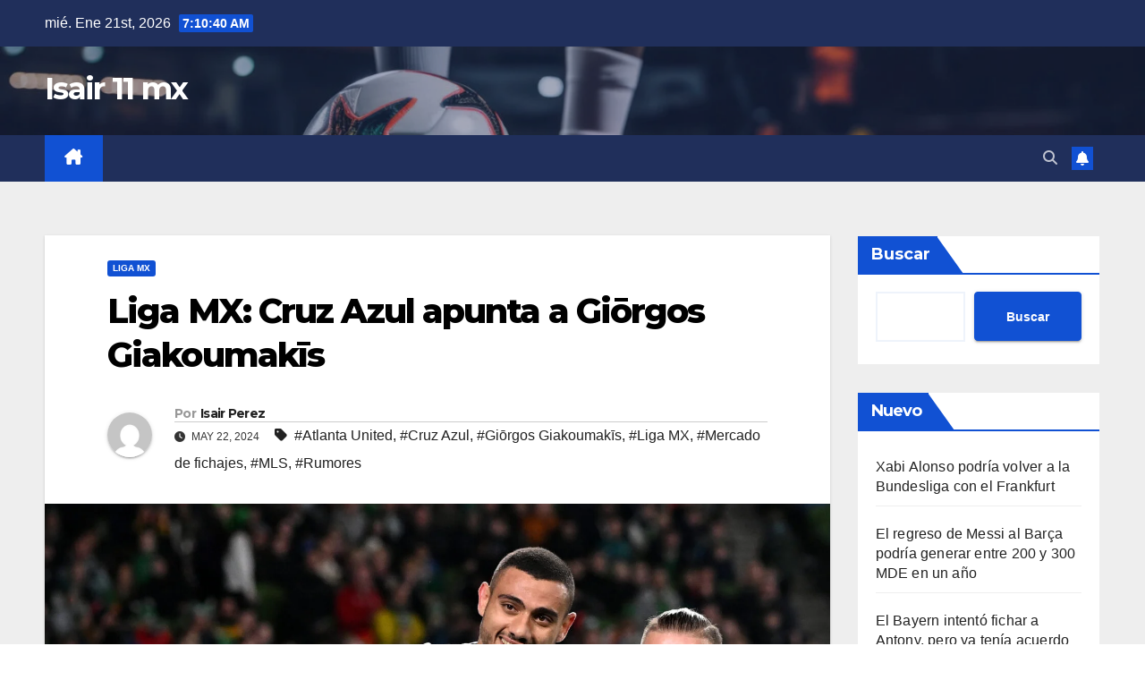

--- FILE ---
content_type: text/html; charset=UTF-8
request_url: https://isair11mx.com/liga-mx-cruz-azul-apunta-a-giorgos-giakoumakis/
body_size: 21768
content:
<!DOCTYPE html>
<html lang="es">
<head>
<meta charset="UTF-8">
<meta name="viewport" content="width=device-width, initial-scale=1">
<link rel="profile" href="http://gmpg.org/xfn/11">
<meta name='robots' content='index, follow, max-image-preview:large, max-snippet:-1, max-video-preview:-1' />

	<!-- This site is optimized with the Yoast SEO plugin v24.2 - https://yoast.com/wordpress/plugins/seo/ -->
	<title>Liga MX: Cruz Azul apunta a Giōrgos Giakoumakīs - Isair 11 mx</title>
	<meta name="description" content="Cruz Azul apunta a Giōrgos Giakoumakīs luego de que el presidente del Torino rechazara todos los acercamientos por Duván Zapata." />
	<link rel="canonical" href="https://isair11mx.com/liga-mx-cruz-azul-apunta-a-giorgos-giakoumakis/" />
	<meta property="og:locale" content="es_MX" />
	<meta property="og:type" content="article" />
	<meta property="og:title" content="Liga MX: Cruz Azul apunta a Giōrgos Giakoumakīs - Isair 11 mx" />
	<meta property="og:description" content="Cruz Azul apunta a Giōrgos Giakoumakīs luego de que el presidente del Torino rechazara todos los acercamientos por Duván Zapata." />
	<meta property="og:url" content="https://isair11mx.com/liga-mx-cruz-azul-apunta-a-giorgos-giakoumakis/" />
	<meta property="og:site_name" content="Isair 11 mx" />
	<meta property="article:published_time" content="2024-05-22T15:09:16+00:00" />
	<meta property="article:modified_time" content="2024-05-22T15:09:17+00:00" />
	<meta property="og:image" content="https://isair11mx.com/wp-content/uploads/2024/05/republic-of-ireland-v-greece-group-b-uefa-euro-2024-european-qualifiers-scaled.jpg" />
	<meta property="og:image:width" content="2560" />
	<meta property="og:image:height" content="1705" />
	<meta property="og:image:type" content="image/jpeg" />
	<meta name="author" content="Isair Perez" />
	<meta name="twitter:card" content="summary_large_image" />
	<meta name="twitter:label1" content="Escrito por" />
	<meta name="twitter:data1" content="Isair Perez" />
	<meta name="twitter:label2" content="Tiempo de lectura" />
	<meta name="twitter:data2" content="3 minutos" />
	<script type="application/ld+json" class="yoast-schema-graph">{"@context":"https://schema.org","@graph":[{"@type":"WebPage","@id":"https://isair11mx.com/liga-mx-cruz-azul-apunta-a-giorgos-giakoumakis/","url":"https://isair11mx.com/liga-mx-cruz-azul-apunta-a-giorgos-giakoumakis/","name":"Liga MX: Cruz Azul apunta a Giōrgos Giakoumakīs - Isair 11 mx","isPartOf":{"@id":"https://isair11mx.com/#website"},"primaryImageOfPage":{"@id":"https://isair11mx.com/liga-mx-cruz-azul-apunta-a-giorgos-giakoumakis/#primaryimage"},"image":{"@id":"https://isair11mx.com/liga-mx-cruz-azul-apunta-a-giorgos-giakoumakis/#primaryimage"},"thumbnailUrl":"https://isair11mx.com/wp-content/uploads/2024/05/republic-of-ireland-v-greece-group-b-uefa-euro-2024-european-qualifiers-scaled.jpg","datePublished":"2024-05-22T15:09:16+00:00","dateModified":"2024-05-22T15:09:17+00:00","author":{"@id":"https://isair11mx.com/#/schema/person/f335ee594c2a2b8e9f7a69a69359ae65"},"description":"Cruz Azul apunta a Giōrgos Giakoumakīs luego de que el presidente del Torino rechazara todos los acercamientos por Duván Zapata.","breadcrumb":{"@id":"https://isair11mx.com/liga-mx-cruz-azul-apunta-a-giorgos-giakoumakis/#breadcrumb"},"inLanguage":"es","potentialAction":[{"@type":"ReadAction","target":["https://isair11mx.com/liga-mx-cruz-azul-apunta-a-giorgos-giakoumakis/"]}]},{"@type":"ImageObject","inLanguage":"es","@id":"https://isair11mx.com/liga-mx-cruz-azul-apunta-a-giorgos-giakoumakis/#primaryimage","url":"https://isair11mx.com/wp-content/uploads/2024/05/republic-of-ireland-v-greece-group-b-uefa-euro-2024-european-qualifiers-scaled.jpg","contentUrl":"https://isair11mx.com/wp-content/uploads/2024/05/republic-of-ireland-v-greece-group-b-uefa-euro-2024-european-qualifiers-scaled.jpg","width":2560,"height":1705,"caption":"DUBLIN, IRELAND - OCTOBER 13: Giorgos Giakoumakis of Greece (L)celebrates with teammate Dimitris Pelkas after scoring the team's first goal during the UEFA EURO 2024 European qualifier match between Republic of Ireland and Greece at Aviva Stadium on October 13, 2023 in Dublin, Ireland. (Photo by Charles McQuillan/Getty Images)"},{"@type":"BreadcrumbList","@id":"https://isair11mx.com/liga-mx-cruz-azul-apunta-a-giorgos-giakoumakis/#breadcrumb","itemListElement":[{"@type":"ListItem","position":1,"name":"Inicio","item":"https://isair11mx.com/"},{"@type":"ListItem","position":2,"name":"Liga MX: Cruz Azul apunta a Giōrgos Giakoumakīs"}]},{"@type":"WebSite","@id":"https://isair11mx.com/#website","url":"https://isair11mx.com/","name":"Isair 11 mx","description":"","potentialAction":[{"@type":"SearchAction","target":{"@type":"EntryPoint","urlTemplate":"https://isair11mx.com/?s={search_term_string}"},"query-input":{"@type":"PropertyValueSpecification","valueRequired":true,"valueName":"search_term_string"}}],"inLanguage":"es"},{"@type":"Person","@id":"https://isair11mx.com/#/schema/person/f335ee594c2a2b8e9f7a69a69359ae65","name":"Isair Perez","image":{"@type":"ImageObject","inLanguage":"es","@id":"https://isair11mx.com/#/schema/person/image/","url":"https://secure.gravatar.com/avatar/16a660ee9d655aa6bf4a8869e516903a?s=96&d=mm&r=g","contentUrl":"https://secure.gravatar.com/avatar/16a660ee9d655aa6bf4a8869e516903a?s=96&d=mm&r=g","caption":"Isair Perez"},"sameAs":["http://isair11mx.com"],"url":"https://isair11mx.com/author/isair11mx-com/"}]}</script>
	<!-- / Yoast SEO plugin. -->


<link rel='dns-prefetch' href='//www.googletagmanager.com' />
<link rel='dns-prefetch' href='//fonts.googleapis.com' />
<link rel='dns-prefetch' href='//pagead2.googlesyndication.com' />
<link rel="alternate" type="application/rss+xml" title="Isair 11 mx &raquo; Feed" href="https://isair11mx.com/feed/" />
<link rel="alternate" type="application/rss+xml" title="Isair 11 mx &raquo; RSS de los comentarios" href="https://isair11mx.com/comments/feed/" />
<link rel="alternate" type="application/rss+xml" title="Isair 11 mx &raquo; Liga MX: Cruz Azul apunta a Giōrgos Giakoumakīs RSS de los comentarios" href="https://isair11mx.com/liga-mx-cruz-azul-apunta-a-giorgos-giakoumakis/feed/" />
<script>
window._wpemojiSettings = {"baseUrl":"https:\/\/s.w.org\/images\/core\/emoji\/15.0.3\/72x72\/","ext":".png","svgUrl":"https:\/\/s.w.org\/images\/core\/emoji\/15.0.3\/svg\/","svgExt":".svg","source":{"concatemoji":"https:\/\/isair11mx.com\/wp-includes\/js\/wp-emoji-release.min.js?ver=6.6.4"}};
/*! This file is auto-generated */
!function(i,n){var o,s,e;function c(e){try{var t={supportTests:e,timestamp:(new Date).valueOf()};sessionStorage.setItem(o,JSON.stringify(t))}catch(e){}}function p(e,t,n){e.clearRect(0,0,e.canvas.width,e.canvas.height),e.fillText(t,0,0);var t=new Uint32Array(e.getImageData(0,0,e.canvas.width,e.canvas.height).data),r=(e.clearRect(0,0,e.canvas.width,e.canvas.height),e.fillText(n,0,0),new Uint32Array(e.getImageData(0,0,e.canvas.width,e.canvas.height).data));return t.every(function(e,t){return e===r[t]})}function u(e,t,n){switch(t){case"flag":return n(e,"\ud83c\udff3\ufe0f\u200d\u26a7\ufe0f","\ud83c\udff3\ufe0f\u200b\u26a7\ufe0f")?!1:!n(e,"\ud83c\uddfa\ud83c\uddf3","\ud83c\uddfa\u200b\ud83c\uddf3")&&!n(e,"\ud83c\udff4\udb40\udc67\udb40\udc62\udb40\udc65\udb40\udc6e\udb40\udc67\udb40\udc7f","\ud83c\udff4\u200b\udb40\udc67\u200b\udb40\udc62\u200b\udb40\udc65\u200b\udb40\udc6e\u200b\udb40\udc67\u200b\udb40\udc7f");case"emoji":return!n(e,"\ud83d\udc26\u200d\u2b1b","\ud83d\udc26\u200b\u2b1b")}return!1}function f(e,t,n){var r="undefined"!=typeof WorkerGlobalScope&&self instanceof WorkerGlobalScope?new OffscreenCanvas(300,150):i.createElement("canvas"),a=r.getContext("2d",{willReadFrequently:!0}),o=(a.textBaseline="top",a.font="600 32px Arial",{});return e.forEach(function(e){o[e]=t(a,e,n)}),o}function t(e){var t=i.createElement("script");t.src=e,t.defer=!0,i.head.appendChild(t)}"undefined"!=typeof Promise&&(o="wpEmojiSettingsSupports",s=["flag","emoji"],n.supports={everything:!0,everythingExceptFlag:!0},e=new Promise(function(e){i.addEventListener("DOMContentLoaded",e,{once:!0})}),new Promise(function(t){var n=function(){try{var e=JSON.parse(sessionStorage.getItem(o));if("object"==typeof e&&"number"==typeof e.timestamp&&(new Date).valueOf()<e.timestamp+604800&&"object"==typeof e.supportTests)return e.supportTests}catch(e){}return null}();if(!n){if("undefined"!=typeof Worker&&"undefined"!=typeof OffscreenCanvas&&"undefined"!=typeof URL&&URL.createObjectURL&&"undefined"!=typeof Blob)try{var e="postMessage("+f.toString()+"("+[JSON.stringify(s),u.toString(),p.toString()].join(",")+"));",r=new Blob([e],{type:"text/javascript"}),a=new Worker(URL.createObjectURL(r),{name:"wpTestEmojiSupports"});return void(a.onmessage=function(e){c(n=e.data),a.terminate(),t(n)})}catch(e){}c(n=f(s,u,p))}t(n)}).then(function(e){for(var t in e)n.supports[t]=e[t],n.supports.everything=n.supports.everything&&n.supports[t],"flag"!==t&&(n.supports.everythingExceptFlag=n.supports.everythingExceptFlag&&n.supports[t]);n.supports.everythingExceptFlag=n.supports.everythingExceptFlag&&!n.supports.flag,n.DOMReady=!1,n.readyCallback=function(){n.DOMReady=!0}}).then(function(){return e}).then(function(){var e;n.supports.everything||(n.readyCallback(),(e=n.source||{}).concatemoji?t(e.concatemoji):e.wpemoji&&e.twemoji&&(t(e.twemoji),t(e.wpemoji)))}))}((window,document),window._wpemojiSettings);
</script>

<style id='wp-emoji-styles-inline-css'>

	img.wp-smiley, img.emoji {
		display: inline !important;
		border: none !important;
		box-shadow: none !important;
		height: 1em !important;
		width: 1em !important;
		margin: 0 0.07em !important;
		vertical-align: -0.1em !important;
		background: none !important;
		padding: 0 !important;
	}
</style>
<link rel='stylesheet' id='wp-block-library-css' href='https://isair11mx.com/wp-includes/css/dist/block-library/style.min.css?ver=6.6.4' media='all' />
<style id='classic-theme-styles-inline-css'>
/*! This file is auto-generated */
.wp-block-button__link{color:#fff;background-color:#32373c;border-radius:9999px;box-shadow:none;text-decoration:none;padding:calc(.667em + 2px) calc(1.333em + 2px);font-size:1.125em}.wp-block-file__button{background:#32373c;color:#fff;text-decoration:none}
</style>
<style id='global-styles-inline-css'>
:root{--wp--preset--aspect-ratio--square: 1;--wp--preset--aspect-ratio--4-3: 4/3;--wp--preset--aspect-ratio--3-4: 3/4;--wp--preset--aspect-ratio--3-2: 3/2;--wp--preset--aspect-ratio--2-3: 2/3;--wp--preset--aspect-ratio--16-9: 16/9;--wp--preset--aspect-ratio--9-16: 9/16;--wp--preset--color--black: #000000;--wp--preset--color--cyan-bluish-gray: #abb8c3;--wp--preset--color--white: #ffffff;--wp--preset--color--pale-pink: #f78da7;--wp--preset--color--vivid-red: #cf2e2e;--wp--preset--color--luminous-vivid-orange: #ff6900;--wp--preset--color--luminous-vivid-amber: #fcb900;--wp--preset--color--light-green-cyan: #7bdcb5;--wp--preset--color--vivid-green-cyan: #00d084;--wp--preset--color--pale-cyan-blue: #8ed1fc;--wp--preset--color--vivid-cyan-blue: #0693e3;--wp--preset--color--vivid-purple: #9b51e0;--wp--preset--gradient--vivid-cyan-blue-to-vivid-purple: linear-gradient(135deg,rgba(6,147,227,1) 0%,rgb(155,81,224) 100%);--wp--preset--gradient--light-green-cyan-to-vivid-green-cyan: linear-gradient(135deg,rgb(122,220,180) 0%,rgb(0,208,130) 100%);--wp--preset--gradient--luminous-vivid-amber-to-luminous-vivid-orange: linear-gradient(135deg,rgba(252,185,0,1) 0%,rgba(255,105,0,1) 100%);--wp--preset--gradient--luminous-vivid-orange-to-vivid-red: linear-gradient(135deg,rgba(255,105,0,1) 0%,rgb(207,46,46) 100%);--wp--preset--gradient--very-light-gray-to-cyan-bluish-gray: linear-gradient(135deg,rgb(238,238,238) 0%,rgb(169,184,195) 100%);--wp--preset--gradient--cool-to-warm-spectrum: linear-gradient(135deg,rgb(74,234,220) 0%,rgb(151,120,209) 20%,rgb(207,42,186) 40%,rgb(238,44,130) 60%,rgb(251,105,98) 80%,rgb(254,248,76) 100%);--wp--preset--gradient--blush-light-purple: linear-gradient(135deg,rgb(255,206,236) 0%,rgb(152,150,240) 100%);--wp--preset--gradient--blush-bordeaux: linear-gradient(135deg,rgb(254,205,165) 0%,rgb(254,45,45) 50%,rgb(107,0,62) 100%);--wp--preset--gradient--luminous-dusk: linear-gradient(135deg,rgb(255,203,112) 0%,rgb(199,81,192) 50%,rgb(65,88,208) 100%);--wp--preset--gradient--pale-ocean: linear-gradient(135deg,rgb(255,245,203) 0%,rgb(182,227,212) 50%,rgb(51,167,181) 100%);--wp--preset--gradient--electric-grass: linear-gradient(135deg,rgb(202,248,128) 0%,rgb(113,206,126) 100%);--wp--preset--gradient--midnight: linear-gradient(135deg,rgb(2,3,129) 0%,rgb(40,116,252) 100%);--wp--preset--font-size--small: 13px;--wp--preset--font-size--medium: 20px;--wp--preset--font-size--large: 36px;--wp--preset--font-size--x-large: 42px;--wp--preset--spacing--20: 0.44rem;--wp--preset--spacing--30: 0.67rem;--wp--preset--spacing--40: 1rem;--wp--preset--spacing--50: 1.5rem;--wp--preset--spacing--60: 2.25rem;--wp--preset--spacing--70: 3.38rem;--wp--preset--spacing--80: 5.06rem;--wp--preset--shadow--natural: 6px 6px 9px rgba(0, 0, 0, 0.2);--wp--preset--shadow--deep: 12px 12px 50px rgba(0, 0, 0, 0.4);--wp--preset--shadow--sharp: 6px 6px 0px rgba(0, 0, 0, 0.2);--wp--preset--shadow--outlined: 6px 6px 0px -3px rgba(255, 255, 255, 1), 6px 6px rgba(0, 0, 0, 1);--wp--preset--shadow--crisp: 6px 6px 0px rgba(0, 0, 0, 1);}:where(.is-layout-flex){gap: 0.5em;}:where(.is-layout-grid){gap: 0.5em;}body .is-layout-flex{display: flex;}.is-layout-flex{flex-wrap: wrap;align-items: center;}.is-layout-flex > :is(*, div){margin: 0;}body .is-layout-grid{display: grid;}.is-layout-grid > :is(*, div){margin: 0;}:where(.wp-block-columns.is-layout-flex){gap: 2em;}:where(.wp-block-columns.is-layout-grid){gap: 2em;}:where(.wp-block-post-template.is-layout-flex){gap: 1.25em;}:where(.wp-block-post-template.is-layout-grid){gap: 1.25em;}.has-black-color{color: var(--wp--preset--color--black) !important;}.has-cyan-bluish-gray-color{color: var(--wp--preset--color--cyan-bluish-gray) !important;}.has-white-color{color: var(--wp--preset--color--white) !important;}.has-pale-pink-color{color: var(--wp--preset--color--pale-pink) !important;}.has-vivid-red-color{color: var(--wp--preset--color--vivid-red) !important;}.has-luminous-vivid-orange-color{color: var(--wp--preset--color--luminous-vivid-orange) !important;}.has-luminous-vivid-amber-color{color: var(--wp--preset--color--luminous-vivid-amber) !important;}.has-light-green-cyan-color{color: var(--wp--preset--color--light-green-cyan) !important;}.has-vivid-green-cyan-color{color: var(--wp--preset--color--vivid-green-cyan) !important;}.has-pale-cyan-blue-color{color: var(--wp--preset--color--pale-cyan-blue) !important;}.has-vivid-cyan-blue-color{color: var(--wp--preset--color--vivid-cyan-blue) !important;}.has-vivid-purple-color{color: var(--wp--preset--color--vivid-purple) !important;}.has-black-background-color{background-color: var(--wp--preset--color--black) !important;}.has-cyan-bluish-gray-background-color{background-color: var(--wp--preset--color--cyan-bluish-gray) !important;}.has-white-background-color{background-color: var(--wp--preset--color--white) !important;}.has-pale-pink-background-color{background-color: var(--wp--preset--color--pale-pink) !important;}.has-vivid-red-background-color{background-color: var(--wp--preset--color--vivid-red) !important;}.has-luminous-vivid-orange-background-color{background-color: var(--wp--preset--color--luminous-vivid-orange) !important;}.has-luminous-vivid-amber-background-color{background-color: var(--wp--preset--color--luminous-vivid-amber) !important;}.has-light-green-cyan-background-color{background-color: var(--wp--preset--color--light-green-cyan) !important;}.has-vivid-green-cyan-background-color{background-color: var(--wp--preset--color--vivid-green-cyan) !important;}.has-pale-cyan-blue-background-color{background-color: var(--wp--preset--color--pale-cyan-blue) !important;}.has-vivid-cyan-blue-background-color{background-color: var(--wp--preset--color--vivid-cyan-blue) !important;}.has-vivid-purple-background-color{background-color: var(--wp--preset--color--vivid-purple) !important;}.has-black-border-color{border-color: var(--wp--preset--color--black) !important;}.has-cyan-bluish-gray-border-color{border-color: var(--wp--preset--color--cyan-bluish-gray) !important;}.has-white-border-color{border-color: var(--wp--preset--color--white) !important;}.has-pale-pink-border-color{border-color: var(--wp--preset--color--pale-pink) !important;}.has-vivid-red-border-color{border-color: var(--wp--preset--color--vivid-red) !important;}.has-luminous-vivid-orange-border-color{border-color: var(--wp--preset--color--luminous-vivid-orange) !important;}.has-luminous-vivid-amber-border-color{border-color: var(--wp--preset--color--luminous-vivid-amber) !important;}.has-light-green-cyan-border-color{border-color: var(--wp--preset--color--light-green-cyan) !important;}.has-vivid-green-cyan-border-color{border-color: var(--wp--preset--color--vivid-green-cyan) !important;}.has-pale-cyan-blue-border-color{border-color: var(--wp--preset--color--pale-cyan-blue) !important;}.has-vivid-cyan-blue-border-color{border-color: var(--wp--preset--color--vivid-cyan-blue) !important;}.has-vivid-purple-border-color{border-color: var(--wp--preset--color--vivid-purple) !important;}.has-vivid-cyan-blue-to-vivid-purple-gradient-background{background: var(--wp--preset--gradient--vivid-cyan-blue-to-vivid-purple) !important;}.has-light-green-cyan-to-vivid-green-cyan-gradient-background{background: var(--wp--preset--gradient--light-green-cyan-to-vivid-green-cyan) !important;}.has-luminous-vivid-amber-to-luminous-vivid-orange-gradient-background{background: var(--wp--preset--gradient--luminous-vivid-amber-to-luminous-vivid-orange) !important;}.has-luminous-vivid-orange-to-vivid-red-gradient-background{background: var(--wp--preset--gradient--luminous-vivid-orange-to-vivid-red) !important;}.has-very-light-gray-to-cyan-bluish-gray-gradient-background{background: var(--wp--preset--gradient--very-light-gray-to-cyan-bluish-gray) !important;}.has-cool-to-warm-spectrum-gradient-background{background: var(--wp--preset--gradient--cool-to-warm-spectrum) !important;}.has-blush-light-purple-gradient-background{background: var(--wp--preset--gradient--blush-light-purple) !important;}.has-blush-bordeaux-gradient-background{background: var(--wp--preset--gradient--blush-bordeaux) !important;}.has-luminous-dusk-gradient-background{background: var(--wp--preset--gradient--luminous-dusk) !important;}.has-pale-ocean-gradient-background{background: var(--wp--preset--gradient--pale-ocean) !important;}.has-electric-grass-gradient-background{background: var(--wp--preset--gradient--electric-grass) !important;}.has-midnight-gradient-background{background: var(--wp--preset--gradient--midnight) !important;}.has-small-font-size{font-size: var(--wp--preset--font-size--small) !important;}.has-medium-font-size{font-size: var(--wp--preset--font-size--medium) !important;}.has-large-font-size{font-size: var(--wp--preset--font-size--large) !important;}.has-x-large-font-size{font-size: var(--wp--preset--font-size--x-large) !important;}
:where(.wp-block-post-template.is-layout-flex){gap: 1.25em;}:where(.wp-block-post-template.is-layout-grid){gap: 1.25em;}
:where(.wp-block-columns.is-layout-flex){gap: 2em;}:where(.wp-block-columns.is-layout-grid){gap: 2em;}
:root :where(.wp-block-pullquote){font-size: 1.5em;line-height: 1.6;}
</style>
<link rel='stylesheet' id='uag-style-5138-css' href='https://isair11mx.com/wp-content/uploads/uag-plugin/assets/5000/uag-css-5138.css?ver=1768755544' media='all' />
<link rel='stylesheet' id='newsup-fonts-css' href='//fonts.googleapis.com/css?family=Montserrat%3A400%2C500%2C700%2C800%7CWork%2BSans%3A300%2C400%2C500%2C600%2C700%2C800%2C900%26display%3Dswap&#038;subset=latin%2Clatin-ext' media='all' />
<link rel='stylesheet' id='bootstrap-css' href='https://isair11mx.com/wp-content/themes/newsup/css/bootstrap.css?ver=6.6.4' media='all' />
<link rel='stylesheet' id='newsup-style-css' href='https://isair11mx.com/wp-content/themes/newsup/style.css?ver=6.6.4' media='all' />
<link rel='stylesheet' id='newsup-default-css' href='https://isair11mx.com/wp-content/themes/newsup/css/colors/default.css?ver=6.6.4' media='all' />
<link rel='stylesheet' id='font-awesome-5-all-css' href='https://isair11mx.com/wp-content/themes/newsup/css/font-awesome/css/all.min.css?ver=6.6.4' media='all' />
<link rel='stylesheet' id='font-awesome-4-shim-css' href='https://isair11mx.com/wp-content/themes/newsup/css/font-awesome/css/v4-shims.min.css?ver=6.6.4' media='all' />
<link rel='stylesheet' id='owl-carousel-css' href='https://isair11mx.com/wp-content/themes/newsup/css/owl.carousel.css?ver=6.6.4' media='all' />
<link rel='stylesheet' id='smartmenus-css' href='https://isair11mx.com/wp-content/themes/newsup/css/jquery.smartmenus.bootstrap.css?ver=6.6.4' media='all' />
<link rel='stylesheet' id='newsup-custom-css-css' href='https://isair11mx.com/wp-content/themes/newsup/inc/ansar/customize/css/customizer.css?ver=1.0' media='all' />
<script src="https://isair11mx.com/wp-includes/js/jquery/jquery.min.js?ver=3.7.1" id="jquery-core-js"></script>
<script src="https://isair11mx.com/wp-includes/js/jquery/jquery-migrate.min.js?ver=3.4.1" id="jquery-migrate-js"></script>
<script src="https://isair11mx.com/wp-content/themes/newsup/js/navigation.js?ver=6.6.4" id="newsup-navigation-js"></script>
<script src="https://isair11mx.com/wp-content/themes/newsup/js/bootstrap.js?ver=6.6.4" id="bootstrap-js"></script>
<script src="https://isair11mx.com/wp-content/themes/newsup/js/owl.carousel.min.js?ver=6.6.4" id="owl-carousel-min-js"></script>
<script src="https://isair11mx.com/wp-content/themes/newsup/js/jquery.smartmenus.js?ver=6.6.4" id="smartmenus-js-js"></script>
<script src="https://isair11mx.com/wp-content/themes/newsup/js/jquery.smartmenus.bootstrap.js?ver=6.6.4" id="bootstrap-smartmenus-js-js"></script>
<script src="https://isair11mx.com/wp-content/themes/newsup/js/jquery.marquee.js?ver=6.6.4" id="newsup-marquee-js-js"></script>
<script src="https://isair11mx.com/wp-content/themes/newsup/js/main.js?ver=6.6.4" id="newsup-main-js-js"></script>

<!-- Google tag (gtag.js) snippet added by Site Kit -->

<!-- Fragmento de código de Google Analytics añadido por Site Kit -->
<script src="https://www.googletagmanager.com/gtag/js?id=GT-5N5NBCV7" id="google_gtagjs-js" async></script>
<script id="google_gtagjs-js-after">
window.dataLayer = window.dataLayer || [];function gtag(){dataLayer.push(arguments);}
gtag("set","linker",{"domains":["isair11mx.com"]});
gtag("js", new Date());
gtag("set", "developer_id.dZTNiMT", true);
gtag("config", "GT-5N5NBCV7");
</script>

<!-- End Google tag (gtag.js) snippet added by Site Kit -->
<link rel="https://api.w.org/" href="https://isair11mx.com/wp-json/" /><link rel="alternate" title="JSON" type="application/json" href="https://isair11mx.com/wp-json/wp/v2/posts/5138" /><link rel="EditURI" type="application/rsd+xml" title="RSD" href="https://isair11mx.com/xmlrpc.php?rsd" />
<meta name="generator" content="WordPress 6.6.4" />
<link rel='shortlink' href='https://isair11mx.com/?p=5138' />
<link rel="alternate" title="oEmbed (JSON)" type="application/json+oembed" href="https://isair11mx.com/wp-json/oembed/1.0/embed?url=https%3A%2F%2Fisair11mx.com%2Fliga-mx-cruz-azul-apunta-a-giorgos-giakoumakis%2F" />
<link rel="alternate" title="oEmbed (XML)" type="text/xml+oembed" href="https://isair11mx.com/wp-json/oembed/1.0/embed?url=https%3A%2F%2Fisair11mx.com%2Fliga-mx-cruz-azul-apunta-a-giorgos-giakoumakis%2F&#038;format=xml" />
<meta name="generator" content="Site Kit by Google 1.144.0" /><link rel="pingback" href="https://isair11mx.com/xmlrpc.php"> 
<style type="text/css" id="custom-background-css">
    .wrapper { background-color: #eee; }
</style>

<!-- Metaetiquetas de Google AdSense añadidas por Site Kit -->
<meta name="google-adsense-platform-account" content="ca-host-pub-2644536267352236">
<meta name="google-adsense-platform-domain" content="sitekit.withgoogle.com">
<!-- Acabar con las metaetiquetas de Google AdSense añadidas por Site Kit -->
<meta name="generator" content="Elementor 3.33.4; features: e_font_icon_svg, additional_custom_breakpoints; settings: css_print_method-internal, google_font-enabled, font_display-swap">
			<style>
				.e-con.e-parent:nth-of-type(n+4):not(.e-lazyloaded):not(.e-no-lazyload),
				.e-con.e-parent:nth-of-type(n+4):not(.e-lazyloaded):not(.e-no-lazyload) * {
					background-image: none !important;
				}
				@media screen and (max-height: 1024px) {
					.e-con.e-parent:nth-of-type(n+3):not(.e-lazyloaded):not(.e-no-lazyload),
					.e-con.e-parent:nth-of-type(n+3):not(.e-lazyloaded):not(.e-no-lazyload) * {
						background-image: none !important;
					}
				}
				@media screen and (max-height: 640px) {
					.e-con.e-parent:nth-of-type(n+2):not(.e-lazyloaded):not(.e-no-lazyload),
					.e-con.e-parent:nth-of-type(n+2):not(.e-lazyloaded):not(.e-no-lazyload) * {
						background-image: none !important;
					}
				}
			</style>
			    <style type="text/css">
            body .site-title a,
        body .site-description {
            color: #fff;
        }

        .site-branding-text .site-title a {
                font-size: px;
            }

            @media only screen and (max-width: 640px) {
                .site-branding-text .site-title a {
                    font-size: 40px;

                }
            }

            @media only screen and (max-width: 375px) {
                .site-branding-text .site-title a {
                    font-size: 32px;

                }
            }

        </style>
    
<!-- Fragmento de código de Google Adsense añadido por Site Kit -->
<script async src="https://pagead2.googlesyndication.com/pagead/js/adsbygoogle.js?client=ca-pub-9660804177224363&amp;host=ca-host-pub-2644536267352236" crossorigin="anonymous"></script>

<!-- Final del fragmento de código de Google Adsense añadido por Site Kit -->
<style id="uagb-style-conditional-extension">@media (min-width: 1025px){body .uag-hide-desktop.uagb-google-map__wrap,body .uag-hide-desktop{display:none !important}}@media (min-width: 768px) and (max-width: 1024px){body .uag-hide-tab.uagb-google-map__wrap,body .uag-hide-tab{display:none !important}}@media (max-width: 767px){body .uag-hide-mob.uagb-google-map__wrap,body .uag-hide-mob{display:none !important}}</style></head>
<body class="post-template-default single single-post postid-5138 single-format-standard wp-embed-responsive eio-default ta-hide-date-author-in-list elementor-default elementor-kit-4394" >
<div id="page" class="site">
<a class="skip-link screen-reader-text" href="#content">
Saltar al contenido</a>
  <div class="wrapper" id="custom-background-css">
    <header class="mg-headwidget">
      <!--==================== TOP BAR ====================-->
      <div class="mg-head-detail hidden-xs">
    <div class="container-fluid">
        <div class="row align-items-center">
            <div class="col-md-6 col-xs-12">
                <ul class="info-left">
                                <li>mié. Ene 21st, 2026                 <span  id="time" class="time"></span>
                        </li>
                        </ul>
            </div>
            <div class="col-md-6 col-xs-12">
                <ul class="mg-social info-right">
                                    </ul>
            </div>
        </div>
    </div>
</div>
      <div class="clearfix"></div>

      
      <div class="mg-nav-widget-area-back" style='background-image: url("https://isair11mx.com/wp-content/uploads/2024/03/cropped-imx.jpg" );'>
                <div class="overlay">
          <div class="inner"  style="background-color:rgba(32,47,91,0.4);" > 
              <div class="container-fluid">
                  <div class="mg-nav-widget-area">
                    <div class="row align-items-center">
                      <div class="col-md-3 text-center-xs">
                        <div class="navbar-header">
                          <div class="site-logo">
                                                      </div>
                          <div class="site-branding-text ">
                                                            <p class="site-title"> <a href="https://isair11mx.com/" rel="home">Isair 11 mx</a></p>
                                                            <p class="site-description"></p>
                          </div>    
                        </div>
                      </div>
                                          </div>
                  </div>
              </div>
          </div>
        </div>
      </div>
    <div class="mg-menu-full">
      <nav class="navbar navbar-expand-lg navbar-wp">
        <div class="container-fluid">
          <!-- Right nav -->
          <div class="m-header align-items-center">
                            <a class="mobilehomebtn" href="https://isair11mx.com"><span class="fa-solid fa-house-chimney"></span></a>
              <!-- navbar-toggle -->
              <button class="navbar-toggler mx-auto" type="button" data-toggle="collapse" data-target="#navbar-wp" aria-controls="navbarSupportedContent" aria-expanded="false" aria-label="Cambiar navegación">
                <span class="burger">
                  <span class="burger-line"></span>
                  <span class="burger-line"></span>
                  <span class="burger-line"></span>
                </span>
              </button>
              <!-- /navbar-toggle -->
                          <div class="dropdown show mg-search-box pr-2">
                <a class="dropdown-toggle msearch ml-auto" href="#" role="button" id="dropdownMenuLink" data-toggle="dropdown" aria-haspopup="true" aria-expanded="false">
                <i class="fas fa-search"></i>
                </a> 
                <div class="dropdown-menu searchinner" aria-labelledby="dropdownMenuLink">
                    <form role="search" method="get" id="searchform" action="https://isair11mx.com/">
  <div class="input-group">
    <input type="search" class="form-control" placeholder="Buscar" value="" name="s" />
    <span class="input-group-btn btn-default">
    <button type="submit" class="btn"> <i class="fas fa-search"></i> </button>
    </span> </div>
</form>                </div>
            </div>
                  <a href="#" target="_blank" class="btn-bell btn-theme mx-2"><i class="fa fa-bell"></i></a>
                      
          </div>
          <!-- /Right nav --> 
          <div class="collapse navbar-collapse" id="navbar-wp">
            <div class="d-md-block">
              <ul id="menu-main-menu" class="nav navbar-nav mr-auto "><li class="active home"><a class="homebtn" href="https://isair11mx.com"><span class='fa-solid fa-house-chimney'></span></a></li></ul>            </div>      
          </div>
          <!-- Right nav -->
          <div class="desk-header d-lg-flex pl-3 ml-auto my-2 my-lg-0 position-relative align-items-center">
                        <div class="dropdown show mg-search-box pr-2">
                <a class="dropdown-toggle msearch ml-auto" href="#" role="button" id="dropdownMenuLink" data-toggle="dropdown" aria-haspopup="true" aria-expanded="false">
                <i class="fas fa-search"></i>
                </a> 
                <div class="dropdown-menu searchinner" aria-labelledby="dropdownMenuLink">
                    <form role="search" method="get" id="searchform" action="https://isair11mx.com/">
  <div class="input-group">
    <input type="search" class="form-control" placeholder="Buscar" value="" name="s" />
    <span class="input-group-btn btn-default">
    <button type="submit" class="btn"> <i class="fas fa-search"></i> </button>
    </span> </div>
</form>                </div>
            </div>
                  <a href="#" target="_blank" class="btn-bell btn-theme mx-2"><i class="fa fa-bell"></i></a>
                  </div>
          <!-- /Right nav -->
      </div>
      </nav> <!-- /Navigation -->
    </div>
</header>
<div class="clearfix"></div> <!-- =========================
     Page Content Section      
============================== -->
<main id="content" class="single-class content">
  <!--container-->
    <div class="container-fluid">
      <!--row-->
        <div class="row">
                  <div class="col-lg-9 col-md-8">
                                <div class="mg-blog-post-box"> 
                    <div class="mg-header">
                        <div class="mg-blog-category"><a class="newsup-categories category-color-1" href="https://isair11mx.com/category/futbol-mexicano/liga-mx/" alt="Ver todas las entradas en Liga MX"> 
                                 Liga MX
                             </a></div>                        <h1 class="title single"> <a title="Enlace permanente a:Liga MX: Cruz Azul apunta a Giōrgos Giakoumakīs">
                            Liga MX: Cruz Azul apunta a Giōrgos Giakoumakīs</a>
                        </h1>
                                                <div class="media mg-info-author-block"> 
                                                        <a class="mg-author-pic" href="https://isair11mx.com/author/isair11mx-com/"> <img alt='' src='https://secure.gravatar.com/avatar/16a660ee9d655aa6bf4a8869e516903a?s=150&#038;d=mm&#038;r=g' srcset='https://secure.gravatar.com/avatar/16a660ee9d655aa6bf4a8869e516903a?s=300&#038;d=mm&#038;r=g 2x' class='avatar avatar-150 photo' height='150' width='150' decoding='async'/> </a>
                                                        <div class="media-body">
                                                            <h4 class="media-heading"><span>Por</span><a href="https://isair11mx.com/author/isair11mx-com/">Isair Perez</a></h4>
                                                            <span class="mg-blog-date"><i class="fas fa-clock"></i> 
                                    May 22, 2024                                </span>
                                                                <span class="newsup-tags"><i class="fas fa-tag"></i>
                                     <a href="https://isair11mx.com/tag/atlanta-united/">#Atlanta United</a>,  <a href="https://isair11mx.com/tag/cruz-azul/">#Cruz Azul</a>,  <a href="https://isair11mx.com/tag/giorgos-giakoumakis/">#Giōrgos Giakoumakīs</a>,  <a href="https://isair11mx.com/tag/liga-mx/">#Liga MX</a>,  <a href="https://isair11mx.com/tag/mercado-de-fichajes/">#Mercado de fichajes</a>,  <a href="https://isair11mx.com/tag/mls/">#MLS</a>, <a href="https://isair11mx.com/tag/rumores/">#Rumores</a>                                    </span>
                                                            </div>
                        </div>
                                            </div>
                    <img fetchpriority="high" width="2560" height="1705" src="https://isair11mx.com/wp-content/uploads/2024/05/republic-of-ireland-v-greece-group-b-uefa-euro-2024-european-qualifiers-scaled.jpg" class="img-fluid wp-post-image" alt="" decoding="async" srcset="https://isair11mx.com/wp-content/uploads/2024/05/republic-of-ireland-v-greece-group-b-uefa-euro-2024-european-qualifiers-scaled.jpg 2560w, https://isair11mx.com/wp-content/uploads/2024/05/republic-of-ireland-v-greece-group-b-uefa-euro-2024-european-qualifiers-300x200.jpg 300w, https://isair11mx.com/wp-content/uploads/2024/05/republic-of-ireland-v-greece-group-b-uefa-euro-2024-european-qualifiers-1024x682.jpg 1024w, https://isair11mx.com/wp-content/uploads/2024/05/republic-of-ireland-v-greece-group-b-uefa-euro-2024-european-qualifiers-768x511.jpg 768w, https://isair11mx.com/wp-content/uploads/2024/05/republic-of-ireland-v-greece-group-b-uefa-euro-2024-european-qualifiers-1536x1023.jpg 1536w, https://isair11mx.com/wp-content/uploads/2024/05/republic-of-ireland-v-greece-group-b-uefa-euro-2024-european-qualifiers-2048x1364.jpg 2048w" sizes="(max-width: 2560px) 100vw, 2560px" /><span class="featured-image-caption">DUBLIN, IRELAND - OCTOBER 13: Giorgos Giakoumakis of Greece (L)celebrates with teammate Dimitris Pelkas after scoring the team&#039;s first goal during the UEFA EURO 2024 European qualifier match between Republic of Ireland and Greece at Aviva Stadium on October 13, 2023 in Dublin, Ireland. (Photo by Charles McQuillan/Getty Images)</span>                    <article class="page-content-single small single">
                        
<p>En el dinámico mundo de las transferencias de fútbol, Cruz Azul ha puesto su mirada en un nuevo objetivo. Cruz Azul apunta a Giōrgos Giakoumakīs luego de que el presidente del Torino, Urbano Cairo, rechazara todos los acercamientos por Duván Zapata. Este movimiento estratégico refleja la determinación del club mexicano por reforzar su delantera de cara a la próxima temporada.</p>



<h3 class="wp-block-heading">La Búsqueda de un Delantero</h3>



<p>El interés inicial de Cruz Azul por <a href="https://isair11mx.com/bombazo-cruz-azul-va-por-duvan/">Duván Zapata, </a>el potente delantero colombiano, se topó con una firme negativa por parte del Torino. El presidente Cairo se mantuvo inflexible en su decisión, cerrando cualquier posibilidad de traspaso. Sin embargo, la directiva de Cruz Azul, conocida por su proactividad en el mercado de fichajes, rápidamente redirigió su atención hacia Giōrgos Giakoumakīs, un talentoso delantero griego que actualmente milita en el Atlanta United de la MLS.</p>



<p>Giakoumakīs, de 28 años, ha demostrado ser un delantero prolífico. Con una imponente presencia física y una habilidad notable para encontrar el fondo de la red, se ha consolidado como un goleador destacado en diferentes ligas. Su paso por el fútbol neerlandés y su reciente rendimiento en la <a href="https://isair11mx.com/mls-casi-cerrada-la-llegada-de-chucky-lozano-a-san-diego-fc/">MLS</a> han llamado la atención de varios clubes, y su interés por unirse a Cruz Azul no es sorprendente. La posibilidad de jugar en un equipo histórico y competitivo como Cruz Azul resulta atractiva para cualquier futbolista ambicioso.</p>



<div class="wp-block-uagb-image uagb-block-e21743aa wp-block-uagb-image--layout-default wp-block-uagb-image--effect-static wp-block-uagb-image--align-none"><figure class="wp-block-uagb-image__figure"><img loading="lazy" decoding="async" srcset="https://isair11mx.com/wp-content/uploads/2024/05/chicago-fire-fc-v-atlanta-united-fc-1024x685.jpg ,https://isair11mx.com/wp-content/uploads/2024/05/chicago-fire-fc-v-atlanta-united-fc-scaled.jpg 780w, https://isair11mx.com/wp-content/uploads/2024/05/chicago-fire-fc-v-atlanta-united-fc-scaled.jpg 360w" sizes="(max-width: 480px) 150px" src="https://isair11mx.com/wp-content/uploads/2024/05/chicago-fire-fc-v-atlanta-united-fc-1024x685.jpg" alt="" class="uag-image-5139" width="5115" height="3420" title="Chicago Fire FC v Atlanta United FC" loading="lazy" role="img"/></figure></div>



<h3 class="wp-block-heading">Conversaciones en Curso</h3>



<p>Cruz Azul está dispuesto a ofertar por Giōrgos Giakoumakīs, y las conversaciones con el Atlanta United están en pleno apogeo. Ambas partes están explorando los términos del posible acuerdo, y aunque aún quedan detalles por concretar, hay un optimismo creciente en torno a la posible transferencia. Giakoumakīs ha expresado su interés en unirse al club mexicano, lo que podría facilitar las negociaciones.</p>



<p>Para Cruz Azul, la incorporación de Giakoumakīs sería un movimiento estratégico. El equipo busca reforzar su línea ofensiva con un delantero que no solo pueda marcar goles, sino también integrarse rápidamente en el esquema táctico del entrenador. La experiencia internacional de Giakoumakīs y su versatilidad en el campo son cualidades que podrían beneficiar enormemente al equipo.</p>



<figure class="wp-block-embed is-type-rich is-provider-twitter wp-block-embed-twitter"><div class="wp-block-embed__wrapper">
<blockquote class="twitter-tweet" data-width="550" data-dnt="true"><p lang="es" dir="ltr">🔵🇲🇽Cruz Azul está dispuesto a ofertar por Giōrgos Giakoumakīs luego de que el presidente del Torino, El Cairo, rechazara todos los acercamientos por Duván Zapata.<br><br>El futbolista griego tiene interés por pasar al club mexicano 🚂<br><br>Seguirán las conversaciones con el Atlanta. 🇺🇸 <a href="https://t.co/U0DhtcfJ9D">pic.twitter.com/U0DhtcfJ9D</a></p>&mdash; Isair 11 MX (@Isagame42984034) <a href="https://twitter.com/Isagame42984034/status/1793295426575069412?ref_src=twsrc%5Etfw">May 22, 2024</a></blockquote><script async src="https://platform.twitter.com/widgets.js" charset="utf-8"></script>
</div></figure>



<h3 class="wp-block-heading">Expectativas: Cruz Azul apunta a Giōrgos Giakoumakīs</h3>



<p>Los aficionados de Cruz Azul esperan ansiosos el desenlace de estas negociaciones. La llegada de Giakoumakīs podría significar un cambio significativo en la ofensiva del equipo, brindando una nueva esperanza para competir por títulos en la próxima temporada. Además, la potencial transferencia de un jugador de su calibre subraya las ambiciones de Cruz Azul por mantenerse como un contendiente principal en la <a href="https://isair11mx.com/keylor-navas-a-la-liga-mx-rumores-de-su-posible-llegada-al-futbol-mexicano/">Liga MX.</a></p>



<p>En conclusión, Cruz Azul está dispuesto a ofertar por Giōrgos Giakoumakīs, y las negociaciones con el Atlanta United continúan avanzando. Este posible fichaje no solo destaca la agilidad del club en el mercado de transferencias, sino también su compromiso por fortalecer el equipo con talentos internacionales. Si las conversaciones llegan a buen puerto, la afición celeste podría estar celebrando la llegada de un nuevo ídolo a sus filas.</p>
        <script>
        function pinIt() {
        var e = document.createElement('script');
        e.setAttribute('type','text/javascript');
        e.setAttribute('charset','UTF-8');
        e.setAttribute('src','https://assets.pinterest.com/js/pinmarklet.js?r='+Math.random()*99999999);
        document.body.appendChild(e);
        }
        </script>
        <div class="post-share">
            <div class="post-share-icons cf">
                <a href="https://www.facebook.com/sharer.php?u=https%3A%2F%2Fisair11mx.com%2Fliga-mx-cruz-azul-apunta-a-giorgos-giakoumakis%2F" class="link facebook" target="_blank" >
                    <i class="fab fa-facebook"></i>
                </a>
                <a href="http://twitter.com/share?url=https%3A%2F%2Fisair11mx.com%2Fliga-mx-cruz-azul-apunta-a-giorgos-giakoumakis%2F&#038;text=Liga%20MX%3A%20Cruz%20Azul%20apunta%20a%20Gi%C5%8Drgos%20Giakoumak%C4%ABs" class="link x-twitter" target="_blank">
                    <i class="fa-brands fa-x-twitter"></i>
                </a>
                <a href="mailto:?subject=Liga%20MX:%20Cruz%20Azul%20apunta%20a%20Giōrgos%20Giakoumakīs&#038;body=https%3A%2F%2Fisair11mx.com%2Fliga-mx-cruz-azul-apunta-a-giorgos-giakoumakis%2F" class="link email" target="_blank" >
                    <i class="fas fa-envelope"></i>
                </a>
                <a href="https://www.linkedin.com/sharing/share-offsite/?url=https%3A%2F%2Fisair11mx.com%2Fliga-mx-cruz-azul-apunta-a-giorgos-giakoumakis%2F&#038;title=Liga%20MX%3A%20Cruz%20Azul%20apunta%20a%20Gi%C5%8Drgos%20Giakoumak%C4%ABs" class="link linkedin" target="_blank" >
                    <i class="fab fa-linkedin"></i>
                </a>
                <a href="https://telegram.me/share/url?url=https%3A%2F%2Fisair11mx.com%2Fliga-mx-cruz-azul-apunta-a-giorgos-giakoumakis%2F&#038;text&#038;title=Liga%20MX%3A%20Cruz%20Azul%20apunta%20a%20Gi%C5%8Drgos%20Giakoumak%C4%ABs" class="link telegram" target="_blank" >
                    <i class="fab fa-telegram"></i>
                </a>
                <a href="javascript:pinIt();" class="link pinterest">
                    <i class="fab fa-pinterest"></i>
                </a>
                <a class="print-r" href="javascript:window.print()">
                    <i class="fas fa-print"></i>
                </a>  
            </div>
        </div>
                            <div class="clearfix mb-3"></div>
                        
	<nav class="navigation post-navigation" aria-label="Entradas">
		<h2 class="screen-reader-text">Navegación de entradas</h2>
		<div class="nav-links"><div class="nav-previous"><a href="https://isair11mx.com/nico-ibanez-ya-tiene-la-nacionalidad-mexicana/" rel="prev">Nico Ibáñez ya tiene la nacionalidad mexicana <div class="fa fa-angle-double-right"></div><span></span></a></div><div class="nav-next"><a href="https://isair11mx.com/kevin-alvarez-es-baja-para-la-final-de-la-liga-mx/" rel="next"><div class="fa fa-angle-double-left"></div><span></span> Kevin Álvarez es baja para la final de la Liga MX</a></div></div>
	</nav>                                          </article>
                </div>
                        <div class="media mg-info-author-block">
            <a class="mg-author-pic" href="https://isair11mx.com/author/isair11mx-com/"><img alt='' src='https://secure.gravatar.com/avatar/16a660ee9d655aa6bf4a8869e516903a?s=150&#038;d=mm&#038;r=g' srcset='https://secure.gravatar.com/avatar/16a660ee9d655aa6bf4a8869e516903a?s=300&#038;d=mm&#038;r=g 2x' class='avatar avatar-150 photo' height='150' width='150' decoding='async'/></a>
                <div class="media-body">
                  <h4 class="media-heading">Por <a href ="https://isair11mx.com/author/isair11mx-com/">Isair Perez</a></h4>
                  <p></p>
                </div>
            </div>
                <div class="mg-featured-slider p-3 mb-4">
            <!--Start mg-realated-slider -->
            <!-- mg-sec-title -->
            <div class="mg-sec-title">
                <h4>Entrada relacionada</h4>
            </div>
            <!-- // mg-sec-title -->
            <div class="row">
                <!-- featured_post -->
                                    <!-- blog -->
                    <div class="col-md-4">
                        <div class="mg-blog-post-3 minh back-img mb-md-0 mb-2" 
                                                style="background-image: url('https://isair11mx.com/wp-content/uploads/2025/10/atletico-san-luis-v-tijuana-torneo-apertura-2025-liga-mx-2-scaled.jpg');" >
                            <div class="mg-blog-inner">
                                <div class="mg-blog-category"><a class="newsup-categories category-color-1" href="https://isair11mx.com/category/la-liga/" alt="Ver todas las entradas en La Liga"> 
                                 La Liga
                             </a><a class="newsup-categories category-color-1" href="https://isair11mx.com/category/futbol-mexicano/liga-mx/" alt="Ver todas las entradas en Liga MX"> 
                                 Liga MX
                             </a></div>                                <h4 class="title"> <a href="https://isair11mx.com/confirman-interes-del-barcelona-por-gilberto-mora/" title="Permalink to: Confirman interés del Barcelona por Gilberto Mora">
                                  Confirman interés del Barcelona por Gilberto Mora</a>
                                 </h4>
                                <div class="mg-blog-meta"> 
                                                                        <span class="mg-blog-date">
                                        <i class="fas fa-clock"></i>
                                        Oct 9, 2025                                    </span>
                                            <a class="auth" href="https://isair11mx.com/author/isair11mx-com/">
            <i class="fas fa-user-circle"></i>Isair Perez        </a>
     
                                </div>   
                            </div>
                        </div>
                    </div>
                    <!-- blog -->
                                        <!-- blog -->
                    <div class="col-md-4">
                        <div class="mg-blog-post-3 minh back-img mb-md-0 mb-2" 
                                                style="background-image: url('https://isair11mx.com/wp-content/uploads/2025/08/tijuana-v-fc-juarez-torneo-apertura-2025-liga-mx-scaled.jpg');" >
                            <div class="mg-blog-inner">
                                <div class="mg-blog-category"><a class="newsup-categories category-color-1" href="https://isair11mx.com/category/la-liga/" alt="Ver todas las entradas en La Liga"> 
                                 La Liga
                             </a><a class="newsup-categories category-color-1" href="https://isair11mx.com/category/futbol-mexicano/liga-mx/" alt="Ver todas las entradas en Liga MX"> 
                                 Liga MX
                             </a></div>                                <h4 class="title"> <a href="https://isair11mx.com/interes-real-madrid-gilberto-mora/" title="Permalink to: Confirman interés del Real Madrid por el mexicano Gilberto Mora">
                                  Confirman interés del Real Madrid por el mexicano Gilberto Mora</a>
                                 </h4>
                                <div class="mg-blog-meta"> 
                                                                        <span class="mg-blog-date">
                                        <i class="fas fa-clock"></i>
                                        Ago 28, 2025                                    </span>
                                            <a class="auth" href="https://isair11mx.com/author/isair11mx-com/">
            <i class="fas fa-user-circle"></i>Isair Perez        </a>
     
                                </div>   
                            </div>
                        </div>
                    </div>
                    <!-- blog -->
                                        <!-- blog -->
                    <div class="col-md-4">
                        <div class="mg-blog-post-3 minh back-img mb-md-0 mb-2" 
                                                style="background-image: url('https://isair11mx.com/wp-content/uploads/2025/07/costa-rica-v-germany-group-e-fifa-world-cup-qatar-2022-scaled.jpg');" >
                            <div class="mg-blog-inner">
                                <div class="mg-blog-category"><a class="newsup-categories category-color-1" href="https://isair11mx.com/category/futbol-mexicano/liga-mx/" alt="Ver todas las entradas en Liga MX"> 
                                 Liga MX
                             </a></div>                                <h4 class="title"> <a href="https://isair11mx.com/keylor-navas-tiene-negociaciones-con-los-pumas/" title="Permalink to: Keylor Navas tiene negociaciones avanzadas con los Pumas de México">
                                  Keylor Navas tiene negociaciones avanzadas con los Pumas de México</a>
                                 </h4>
                                <div class="mg-blog-meta"> 
                                                                        <span class="mg-blog-date">
                                        <i class="fas fa-clock"></i>
                                        Jul 7, 2025                                    </span>
                                            <a class="auth" href="https://isair11mx.com/author/isair11mx-com/">
            <i class="fas fa-user-circle"></i>Isair Perez        </a>
     
                                </div>   
                            </div>
                        </div>
                    </div>
                    <!-- blog -->
                                </div> 
        </div>
        <!--End mg-realated-slider -->
        <div id="comments" class="comments-area mg-card-box padding-20 mb-md-0 mb-4">

			<div class="mg-heading-bor-bt">
		<h5 class="comments-title">
			2 comentarios en «Liga MX: Cruz Azul apunta a Giōrgos Giakoumakīs»		</h5>
		</div>

		
		<ol class="comment-list">
					<li id="comment-94" class="pingback even thread-even depth-1">
			<article id="div-comment-94" class="comment-body">
				<footer class="comment-meta">
					<div class="comment-author vcard">
												<b class="fn"><a href="https://isair11mx.com/mexico-tigres-y-cruz-azul-compiten-por-alvaro-fidalgo/" class="url" rel="ugc">México: Tigres y Cruz Azul compiten por Álvaro Fidalgo - Isair 11 mx</a></b> <span class="says">dice:</span>					</div><!-- .comment-author -->

					<div class="comment-metadata">
						<a href="https://isair11mx.com/liga-mx-cruz-azul-apunta-a-giorgos-giakoumakis/#comment-94"><time datetime="2024-05-29T23:46:54+00:00">29 mayo, 2024 a las 11:46 pm</time></a>					</div><!-- .comment-metadata -->

									</footer><!-- .comment-meta -->

				<div class="comment-content">
					<p>[&#8230;] se calienta con el nombre de Álvaro Fidalgo en el centro de la atención. México: Tigres y Cruz Azul compiten por Álvaro Fidalgo, el talentoso mediocampista español que actualmente milita en el Club [&#8230;]</p>
				</div><!-- .comment-content -->

				<div class="reply"><a rel='nofollow' class='comment-reply-link' href='#comment-94' data-commentid="94" data-postid="5138" data-belowelement="div-comment-94" data-respondelement="respond" data-replyto="Responder a México: Tigres y Cruz Azul compiten por Álvaro Fidalgo - Isair 11 mx" aria-label='Responder a México: Tigres y Cruz Azul compiten por Álvaro Fidalgo - Isair 11 mx'>Responder</a></div>			</article><!-- .comment-body -->
		</li><!-- #comment-## -->
		<li id="comment-114" class="pingback odd alt thread-odd thread-alt depth-1">
			<article id="div-comment-114" class="comment-body">
				<footer class="comment-meta">
					<div class="comment-author vcard">
												<b class="fn"><a href="https://isair11mx.com/mexico-jordan-sierra-se-une-a-mazatlan/" class="url" rel="ugc">México: Jordan Sierra se une a Mazatlán - Isair 11 mx</a></b> <span class="says">dice:</span>					</div><!-- .comment-author -->

					<div class="comment-metadata">
						<a href="https://isair11mx.com/liga-mx-cruz-azul-apunta-a-giorgos-giakoumakis/#comment-114"><time datetime="2024-06-03T04:21:06+00:00">3 junio, 2024 a las 4:21 am</time></a>					</div><!-- .comment-metadata -->

									</footer><!-- .comment-meta -->

				<div class="comment-content">
					<p>[&#8230;] de Jordan Sierra a sus filas, reforzando su plantilla con un jugador de amplia trayectoria en el fútbol mexicano. Jordan Sierra se une al Mazatlán procedente de los Gallos de Querétaro, en lo que promete ser un [&#8230;]</p>
				</div><!-- .comment-content -->

				<div class="reply"><a rel='nofollow' class='comment-reply-link' href='#comment-114' data-commentid="114" data-postid="5138" data-belowelement="div-comment-114" data-respondelement="respond" data-replyto="Responder a México: Jordan Sierra se une a Mazatlán - Isair 11 mx" aria-label='Responder a México: Jordan Sierra se une a Mazatlán - Isair 11 mx'>Responder</a></div>			</article><!-- .comment-body -->
		</li><!-- #comment-## -->
		</ol><!-- .comment-list -->

			<div id="respond" class="comment-respond">
		<h3 id="reply-title" class="comment-reply-title">Deja un comentario <small><a rel="nofollow" id="cancel-comment-reply-link" href="/liga-mx-cruz-azul-apunta-a-giorgos-giakoumakis/#respond" style="display:none;">Cancelar respuesta</a></small></h3><form action="https://isair11mx.com/wp-comments-post.php" method="post" id="commentform" class="comment-form" novalidate><p class="comment-notes"><span id="email-notes">Tu dirección de correo electrónico no será publicada.</span> <span class="required-field-message">Los campos obligatorios están marcados con <span class="required">*</span></span></p><p class="comment-form-comment"><label for="comment">Comentario <span class="required">*</span></label> <textarea id="comment" name="comment" cols="45" rows="8" maxlength="65525" required></textarea></p><p class="comment-form-author"><label for="author">Nombre <span class="required">*</span></label> <input id="author" name="author" type="text" value="" size="30" maxlength="245" autocomplete="name" required /></p>
<p class="comment-form-email"><label for="email">Correo electrónico <span class="required">*</span></label> <input id="email" name="email" type="email" value="" size="30" maxlength="100" aria-describedby="email-notes" autocomplete="email" required /></p>
<p class="comment-form-url"><label for="url">Web</label> <input id="url" name="url" type="url" value="" size="30" maxlength="200" autocomplete="url" /></p>
<p class="comment-form-cookies-consent"><input id="wp-comment-cookies-consent" name="wp-comment-cookies-consent" type="checkbox" value="yes" /> <label for="wp-comment-cookies-consent">Guardar mi nombre, correo electrónico y sitio web en este navegador para la próxima vez que haga un comentario.</label></p>
<p class="form-submit"><input name="submit" type="submit" id="submit" class="submit" value="Publicar comentario" /> <input type='hidden' name='comment_post_ID' value='5138' id='comment_post_ID' />
<input type='hidden' name='comment_parent' id='comment_parent' value='0' />
</p></form>	</div><!-- #respond -->
	</div><!-- #comments -->        </div>
        <aside class="col-lg-3 col-md-4">
                
<aside id="secondary" class="widget-area" role="complementary">
	<div id="sidebar-right" class="mg-sidebar">
		<div id="block-14" class="mg-widget widget_block widget_search"><form role="search" method="get" action="https://isair11mx.com/" class="wp-block-search__button-outside wp-block-search__text-button wp-block-search"    ><label class="wp-block-search__label" for="wp-block-search__input-1" >Buscar</label><div class="wp-block-search__inside-wrapper " ><input class="wp-block-search__input" id="wp-block-search__input-1" placeholder="" value="" type="search" name="s" required /><button aria-label="Buscar" class="wp-block-search__button wp-element-button" type="submit" >Buscar</button></div></form></div><div id="block-15" class="mg-widget widget_block">
<div class="wp-block-group"><div class="wp-block-group__inner-container is-layout-flow wp-block-group-is-layout-flow">
<h2 class="wp-block-heading">Nuevo</h2>


<ul class="wp-block-latest-posts__list wp-block-latest-posts"><li><a class="wp-block-latest-posts__post-title" href="https://isair11mx.com/xabi-alonso-podria-volver-a-la-bundesliga-con-el-frankfurt/">Xabi Alonso podría volver a la Bundesliga con el Frankfurt</a></li>
<li><a class="wp-block-latest-posts__post-title" href="https://isair11mx.com/regreso-de-messi-al-barca/">El regreso de Messi al Barça podría generar entre 200 y 300 MDE en un año</a></li>
<li><a class="wp-block-latest-posts__post-title" href="https://isair11mx.com/el-bayern-intento-fichar-a-antony/">El Bayern intentó fichar a Antony, pero ya tenía acuerdo con el Betis</a></li>
<li><a class="wp-block-latest-posts__post-title" href="https://isair11mx.com/benzema-abre-las-puertas-a-un-regreso-al-real-madrid/">Benzema abre las puertas a un regreso al Real Madrid</a></li>
<li><a class="wp-block-latest-posts__post-title" href="https://isair11mx.com/barcelona-vuelve-al-spotify-camp-nou-ante-el-athletic-club/">OFICIAL: Barcelona vuelve al Spotify Camp Nou ante el Athletic Club</a></li>
</ul></div></div>
</div><div id="block-16" class="mg-widget widget_block">
<div class="wp-block-group"><div class="wp-block-group__inner-container is-layout-flow wp-block-group-is-layout-flow">
<h2 class="wp-block-heading">Comentarios</h2>


<ol class="wp-block-latest-comments"><li class="wp-block-latest-comments__comment"><article><footer class="wp-block-latest-comments__comment-meta"><a class="wp-block-latest-comments__comment-author" href="https://isair11mx.com/messi-ultimo-partido-en-argentina/">Messi confirma: su último partido en Argentina será ante Venezuela - Isair 11 mx</a> en <a class="wp-block-latest-comments__comment-link" href="https://isair11mx.com/mastantuono-madrid-messi-es-el-mejor-del-mundo/#comment-2825">Mastantuono en su presentación con el Madrid: &#8220;Messi es el mejor del mundo&#8221;</a></footer></article></li><li class="wp-block-latest-comments__comment"><article><footer class="wp-block-latest-comments__comment-meta"><a class="wp-block-latest-comments__comment-author" href="https://isair11mx.com/fermin-transferencia-chelsea/">Fermín medita una transferencia al Chelsea: Barça pide 70 M€ - Isair 11 mx</a> en <a class="wp-block-latest-comments__comment-link" href="https://isair11mx.com/inigo-martinez-ficha-con-al-nassr/#comment-2818">Íñigo Martínez deja al Barça, ficha con Al Nassr como agente libre</a></footer></article></li><li class="wp-block-latest-comments__comment"><article><footer class="wp-block-latest-comments__comment-meta"><a class="wp-block-latest-comments__comment-author" href="https://isair11mx.com/acuerdo-garnacho-chelsea/">¡HERE WE GO! Garnacho, acuerdo casi cerrado con el Chelsea por 40 MDE - Isair 11 mx</a> en <a class="wp-block-latest-comments__comment-link" href="https://isair11mx.com/real-madrid-y-atletico-de-madrid-fichaje-mainoo/#comment-2817">Real Madrid y Atlético se pelean por el fichaje de Mainoo</a></footer></article></li><li class="wp-block-latest-comments__comment"><article><footer class="wp-block-latest-comments__comment-meta"><a class="wp-block-latest-comments__comment-author" href="https://isair11mx.com/dani-ceballos-se-queda-en-el-real-madrid/">Dani Ceballos se queda en el Real Madrid - Isair 11 mx</a> en <a class="wp-block-latest-comments__comment-link" href="https://isair11mx.com/real-madrid-y-atletico-de-madrid-fichaje-mainoo/#comment-2816">Real Madrid y Atlético se pelean por el fichaje de Mainoo</a></footer></article></li><li class="wp-block-latest-comments__comment"><article><footer class="wp-block-latest-comments__comment-meta"><a class="wp-block-latest-comments__comment-author" href="https://isair11mx.com/betis-regreso-antony/">El Betis confía en cerrar el regreso de Antony: negociaciones avanzadas con el United - Isair 11 mx</a> en <a class="wp-block-latest-comments__comment-link" href="https://isair11mx.com/real-madrid-y-atletico-de-madrid-fichaje-mainoo/#comment-2815">Real Madrid y Atlético se pelean por el fichaje de Mainoo</a></footer></article></li></ol></div></div>
</div><div id="block-18" class="mg-widget widget_block"><div class="wp-block-group"><div class="wp-block-group__inner-container is-layout-flow wp-block-group-is-layout-flow"><h2 class="wp-block-heading">Categories</h2><ul class="wp-block-categories-list wp-block-categories">	<li class="cat-item cat-item-72"><a href="https://isair11mx.com/category/futbol-europeo/bundesliga/">Bundesliga</a>
</li>
	<li class="cat-item cat-item-73"><a href="https://isair11mx.com/category/futbol-europeo/champions-league/">Champions League</a>
</li>
	<li class="cat-item cat-item-769"><a href="https://isair11mx.com/category/eliminatorias-mundialistas/">Eliminatorias Mundialistas</a>
</li>
	<li class="cat-item cat-item-231"><a href="https://isair11mx.com/category/eredivisie/">Eredivisie</a>
</li>
	<li class="cat-item cat-item-447"><a href="https://isair11mx.com/category/eurocopa/">Eurocopa</a>
</li>
	<li class="cat-item cat-item-105"><a href="https://isair11mx.com/category/futbol-europeo/champions-league/europa-league/">Europa League</a>
</li>
	<li class="cat-item cat-item-977"><a href="https://isair11mx.com/category/futbol-europeo/">Fútbol Europeo</a>
</li>
	<li class="cat-item cat-item-350"><a href="https://isair11mx.com/category/futbol-femenil/">Fútbol Femenil</a>
</li>
	<li class="cat-item cat-item-117"><a href="https://isair11mx.com/category/futbol-mexicano/">Fútbol Mexicano</a>
</li>
	<li class="cat-item cat-item-71"><a href="https://isair11mx.com/category/la-liga/">La Liga</a>
</li>
	<li class="cat-item cat-item-1"><a href="https://isair11mx.com/category/futbol-mexicano/liga-mx/">Liga MX</a>
</li>
	<li class="cat-item cat-item-123"><a href="https://isair11mx.com/category/ligue-1/">Ligue 1</a>
</li>
	<li class="cat-item cat-item-154"><a href="https://isair11mx.com/category/mls/">MLS</a>
</li>
	<li class="cat-item cat-item-64"><a href="https://isair11mx.com/category/premier-league/">Premier League</a>
</li>
	<li class="cat-item cat-item-675"><a href="https://isair11mx.com/category/saudi-pro-league/">Saudí Pro League</a>
</li>
	<li class="cat-item cat-item-92"><a href="https://isair11mx.com/category/seleccion-mexicana/">Selección mexicana</a>
</li>
	<li class="cat-item cat-item-183"><a href="https://isair11mx.com/category/serie-a/">Serie A</a>
</li>
	<li class="cat-item cat-item-751"><a href="https://isair11mx.com/category/uefa-nations-league/">UEFA Nations League</a>
</li>
	<li class="cat-item cat-item-62"><a href="https://isair11mx.com/category/uncategorized/">Uncategorized</a>
</li>
</ul></div></div></div>	</div>
</aside><!-- #secondary -->
        </aside>
        </div>
      <!--row-->
    </div>
  <!--container-->
</main>
    <div class="container-fluid mr-bot40 mg-posts-sec-inner">
        <div class="missed-inner">
            <div class="row">
                                <div class="col-md-12">
                    <div class="mg-sec-title">
                        <!-- mg-sec-title -->
                        <h4>You missed</h4>
                    </div>
                </div>
                                <!--col-md-3-->
                <div class="col-lg-3 col-sm-6 pulse animated">
                    <div class="mg-blog-post-3 minh back-img mb-lg-0"  style="background-image: url('https://isair11mx.com/wp-content/uploads/2026/01/deportivo-alaves-v-real-madrid-cf-laliga-ea-sports-3-scaled.jpg');" >
                        <a class="link-div" href="https://isair11mx.com/xabi-alonso-podria-volver-a-la-bundesliga-con-el-frankfurt/"></a>
                        <div class="mg-blog-inner">
                        <div class="mg-blog-category"><a class="newsup-categories category-color-1" href="https://isair11mx.com/category/futbol-europeo/bundesliga/" alt="Ver todas las entradas en Bundesliga"> 
                                 Bundesliga
                             </a></div> 
                        <h4 class="title"> <a href="https://isair11mx.com/xabi-alonso-podria-volver-a-la-bundesliga-con-el-frankfurt/" title="Permalink to: Xabi Alonso podría volver a la Bundesliga con el Frankfurt"> Xabi Alonso podría volver a la Bundesliga con el Frankfurt</a> </h4>
                                    <div class="mg-blog-meta"> 
                    <span class="mg-blog-date"><i class="fas fa-clock"></i>
            <a href="https://isair11mx.com/2026/01/">
                18 enero, 2026            </a>
        </span>
            <a class="auth" href="https://isair11mx.com/author/isair11mx-com/">
            <i class="fas fa-user-circle"></i>Isair Perez        </a>
            </div> 
                            </div>
                    </div>
                </div>
                <!--/col-md-3-->
                                <!--col-md-3-->
                <div class="col-lg-3 col-sm-6 pulse animated">
                    <div class="mg-blog-post-3 minh back-img mb-lg-0"  style="background-image: url('https://isair11mx.com/wp-content/uploads/2025/11/inter-miami-cf-v-nashville-sc-2025-mls-cup-playoffs-1-scaled.webp');" >
                        <a class="link-div" href="https://isair11mx.com/regreso-de-messi-al-barca/"></a>
                        <div class="mg-blog-inner">
                        <div class="mg-blog-category"><a class="newsup-categories category-color-1" href="https://isair11mx.com/category/la-liga/" alt="Ver todas las entradas en La Liga"> 
                                 La Liga
                             </a></div> 
                        <h4 class="title"> <a href="https://isair11mx.com/regreso-de-messi-al-barca/" title="Permalink to: El regreso de Messi al Barça podría generar entre 200 y 300 MDE en un año"> El regreso de Messi al Barça podría generar entre 200 y 300 MDE en un año</a> </h4>
                                    <div class="mg-blog-meta"> 
                    <span class="mg-blog-date"><i class="fas fa-clock"></i>
            <a href="https://isair11mx.com/2025/11/">
                18 noviembre, 2025            </a>
        </span>
            <a class="auth" href="https://isair11mx.com/author/isair11mx-com/">
            <i class="fas fa-user-circle"></i>Isair Perez        </a>
            </div> 
                            </div>
                    </div>
                </div>
                <!--/col-md-3-->
                                <!--col-md-3-->
                <div class="col-lg-3 col-sm-6 pulse animated">
                    <div class="mg-blog-post-3 minh back-img mb-lg-0"  style="background-image: url('https://isair11mx.com/wp-content/uploads/2025/11/vitoria-sc-v-real-betis-balompie-uefa-conference-league-2024-25-round-of-16-second-leg-scaled.webp');" >
                        <a class="link-div" href="https://isair11mx.com/el-bayern-intento-fichar-a-antony/"></a>
                        <div class="mg-blog-inner">
                        <div class="mg-blog-category"><a class="newsup-categories category-color-1" href="https://isair11mx.com/category/futbol-europeo/bundesliga/" alt="Ver todas las entradas en Bundesliga"> 
                                 Bundesliga
                             </a><a class="newsup-categories category-color-1" href="https://isair11mx.com/category/la-liga/" alt="Ver todas las entradas en La Liga"> 
                                 La Liga
                             </a></div> 
                        <h4 class="title"> <a href="https://isair11mx.com/el-bayern-intento-fichar-a-antony/" title="Permalink to: El Bayern intentó fichar a Antony, pero ya tenía acuerdo con el Betis"> El Bayern intentó fichar a Antony, pero ya tenía acuerdo con el Betis</a> </h4>
                                    <div class="mg-blog-meta"> 
                    <span class="mg-blog-date"><i class="fas fa-clock"></i>
            <a href="https://isair11mx.com/2025/11/">
                18 noviembre, 2025            </a>
        </span>
            <a class="auth" href="https://isair11mx.com/author/isair11mx-com/">
            <i class="fas fa-user-circle"></i>Isair Perez        </a>
            </div> 
                            </div>
                    </div>
                </div>
                <!--/col-md-3-->
                                <!--col-md-3-->
                <div class="col-lg-3 col-sm-6 pulse animated">
                    <div class="mg-blog-post-3 minh back-img mb-lg-0"  style="background-image: url('https://isair11mx.com/wp-content/uploads/2025/11/damac-fc-v-al-ittihad-saudi-pro-league-1-scaled.webp');" >
                        <a class="link-div" href="https://isair11mx.com/benzema-abre-las-puertas-a-un-regreso-al-real-madrid/"></a>
                        <div class="mg-blog-inner">
                        <div class="mg-blog-category"><a class="newsup-categories category-color-1" href="https://isair11mx.com/category/la-liga/" alt="Ver todas las entradas en La Liga"> 
                                 La Liga
                             </a><a class="newsup-categories category-color-1" href="https://isair11mx.com/category/saudi-pro-league/" alt="Ver todas las entradas en Saudí Pro League"> 
                                 Saudí Pro League
                             </a></div> 
                        <h4 class="title"> <a href="https://isair11mx.com/benzema-abre-las-puertas-a-un-regreso-al-real-madrid/" title="Permalink to: Benzema abre las puertas a un regreso al Real Madrid"> Benzema abre las puertas a un regreso al Real Madrid</a> </h4>
                                    <div class="mg-blog-meta"> 
                    <span class="mg-blog-date"><i class="fas fa-clock"></i>
            <a href="https://isair11mx.com/2025/11/">
                17 noviembre, 2025            </a>
        </span>
            <a class="auth" href="https://isair11mx.com/author/isair11mx-com/">
            <i class="fas fa-user-circle"></i>Isair Perez        </a>
            </div> 
                            </div>
                    </div>
                </div>
                <!--/col-md-3-->
                            </div>
        </div>
    </div>
<!--==================== FOOTER AREA ====================-->
<footer class="footer"> 
    <div class="overlay" style="background-color: ;">
        <!--Start mg-footer-widget-area-->
                <div class="mg-footer-widget-area">
            <div class="container-fluid">
                <div class="row">
                    <div id="block-19" class="col-md-4 rotateInDownLeft animated mg-widget widget_block widget_text">
<p></p>
</div>                </div>
                <!--/row-->
            </div>
            <!--/container-->
        </div>
                <!--End mg-footer-widget-area-->
        <!--Start mg-footer-widget-area-->
        <div class="mg-footer-bottom-area">
            <div class="container-fluid">
                            <div class="divide-line"></div>
                            <div class="row align-items-center">
                    <!--col-md-4-->
                    <div class="col-md-6">
                        <div class="site-logo">
                                                    </div>
                                                <div class="site-branding-text">
                            <p class="site-title-footer"> <a href="https://isair11mx.com/" rel="home">Isair 11 mx</a></p>
                            <p class="site-description-footer"></p>
                        </div>
                                            </div>
                    
                    <div class="col-md-6 text-right text-xs">
                        <ul class="mg-social">
                                    <!--/col-md-4-->  
         
                        </ul>
                    </div>
                </div>
                <!--/row-->
            </div>
            <!--/container-->
        </div>
        <!--End mg-footer-widget-area-->
        <div class="mg-footer-copyright">
            <div class="container-fluid">
                <div class="row">
                                        <div class="col-md-6 text-xs">
                                            <p>
                        <a href="https://es-mx.wordpress.org/">
                        Funciona gracias a WordPress                        </a>
                        <span class="sep"> | </span>
                        Tema: Newsup de <a href="https://themeansar.com/" rel="designer">Themeansar</a>                        </p>
                    </div>
                                                    <div class="col-md-6 text-md-right text-xs">
                                                            </div>
                                            </div>
                </div>
            </div>
        </div>
        <!--/overlay-->
        </footer>
        <!--/footer-->
    </div>
  </div>
    <!--/wrapper-->
    <!--Scroll To Top-->
    <a href="#" class="ta_upscr bounceInup animated"><i class="fas fa-angle-up"></i></a>
    <!--/Scroll To Top-->
<!-- /Scroll To Top -->
			<script>
				const lazyloadRunObserver = () => {
					const lazyloadBackgrounds = document.querySelectorAll( `.e-con.e-parent:not(.e-lazyloaded)` );
					const lazyloadBackgroundObserver = new IntersectionObserver( ( entries ) => {
						entries.forEach( ( entry ) => {
							if ( entry.isIntersecting ) {
								let lazyloadBackground = entry.target;
								if( lazyloadBackground ) {
									lazyloadBackground.classList.add( 'e-lazyloaded' );
								}
								lazyloadBackgroundObserver.unobserve( entry.target );
							}
						});
					}, { rootMargin: '200px 0px 200px 0px' } );
					lazyloadBackgrounds.forEach( ( lazyloadBackground ) => {
						lazyloadBackgroundObserver.observe( lazyloadBackground );
					} );
				};
				const events = [
					'DOMContentLoaded',
					'elementor/lazyload/observe',
				];
				events.forEach( ( event ) => {
					document.addEventListener( event, lazyloadRunObserver );
				} );
			</script>
			<script src="https://isair11mx.com/wp-includes/js/dist/dom-ready.min.js?ver=f77871ff7694fffea381" id="wp-dom-ready-js"></script>
<script id="starter-templates-zip-preview-js-extra">
var starter_templates_zip_preview = {"AstColorPaletteVarPrefix":"--ast-global-","AstEleColorPaletteVarPrefix":"--ast-global-"};
</script>
<script src="https://isair11mx.com/wp-content/plugins/astra-sites/inc/lib/onboarding/assets/dist/template-preview/main.js?ver=09382f635556bec359b3" id="starter-templates-zip-preview-js"></script>
<script src="https://isair11mx.com/wp-includes/js/comment-reply.min.js?ver=6.6.4" id="comment-reply-js" async data-wp-strategy="async"></script>
<script src="https://isair11mx.com/wp-content/themes/newsup/js/custom.js?ver=6.6.4" id="newsup-custom-js"></script>
<script src="https://isair11mx.com/wp-content/themes/newsup/js/custom-time.js?ver=6.6.4" id="newsup-custom-time-js"></script>
	<script>
	/(trident|msie)/i.test(navigator.userAgent)&&document.getElementById&&window.addEventListener&&window.addEventListener("hashchange",function(){var t,e=location.hash.substring(1);/^[A-z0-9_-]+$/.test(e)&&(t=document.getElementById(e))&&(/^(?:a|select|input|button|textarea)$/i.test(t.tagName)||(t.tabIndex=-1),t.focus())},!1);
	</script>
	</body>
</html>

<!-- Page cached by LiteSpeed Cache 7.6.2 on 2026-01-21 17:54:02 -->

--- FILE ---
content_type: text/html; charset=utf-8
request_url: https://www.google.com/recaptcha/api2/aframe
body_size: 269
content:
<!DOCTYPE HTML><html><head><meta http-equiv="content-type" content="text/html; charset=UTF-8"></head><body><script nonce="QW4yc7yVqj04DrP5uX5WFQ">/** Anti-fraud and anti-abuse applications only. See google.com/recaptcha */ try{var clients={'sodar':'https://pagead2.googlesyndication.com/pagead/sodar?'};window.addEventListener("message",function(a){try{if(a.source===window.parent){var b=JSON.parse(a.data);var c=clients[b['id']];if(c){var d=document.createElement('img');d.src=c+b['params']+'&rc='+(localStorage.getItem("rc::a")?sessionStorage.getItem("rc::b"):"");window.document.body.appendChild(d);sessionStorage.setItem("rc::e",parseInt(sessionStorage.getItem("rc::e")||0)+1);localStorage.setItem("rc::h",'1769065838970');}}}catch(b){}});window.parent.postMessage("_grecaptcha_ready", "*");}catch(b){}</script></body></html>